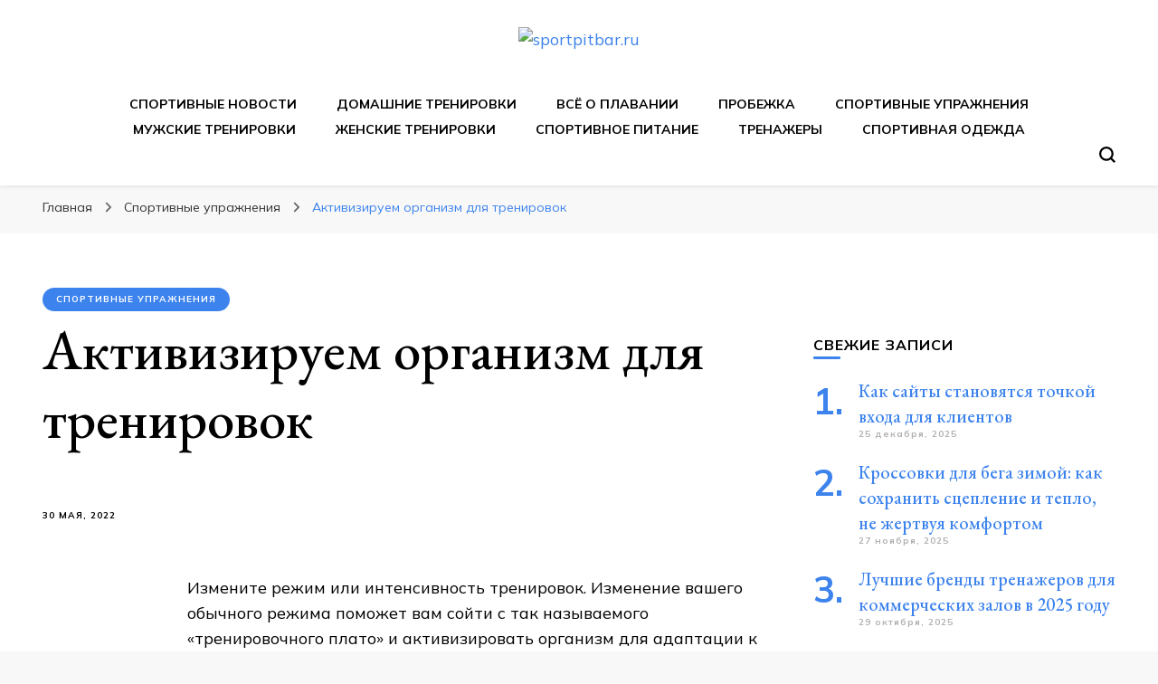

--- FILE ---
content_type: text/html; charset=UTF-8
request_url: https://sportpitbar.ru/sportivnye-uprazhneniya/aktiviziruem-organizm-dlya-trenirovok/
body_size: 16458
content:
    <!DOCTYPE html>
    <html lang="ru-RU" prefix="og: https://ogp.me/ns#">
    <head itemscope itemtype="http://schema.org/WebSite">
	<div id="foremediaads-c1"></div>
<script type="text/javascript" async src="https://platform.foremedia.net/code/15197/c1"></script>
	<script type="text/javascript" async src="https://platform.foremedia.net/code/15197/analytics"></script>
	    <meta charset="UTF-8">
    <meta name="viewport" content="width=device-width, initial-scale=1">
    <link rel="profile" href="http://gmpg.org/xfn/11">
    	<style>img:is([sizes="auto" i], [sizes^="auto," i]) { contain-intrinsic-size: 3000px 1500px }</style>
	
<!-- SEO от Rank Math - https://rankmath.com/ -->
<title>Активизируем организм для тренировок sportpitbar.ru</title>
<meta name="description" content="Измените режим или интенсивность тренировок. Изменение вашего обычного режима поможет вам сойти с так называемого «тренировочного плато» и активизировать"/>
<meta name="robots" content="follow, index, max-snippet:-1, max-video-preview:-1, max-image-preview:large"/>
<link rel="canonical" href="https://sportpitbar.ru/sportivnye-uprazhneniya/aktiviziruem-organizm-dlya-trenirovok/" />
<meta property="og:locale" content="ru_RU" />
<meta property="og:type" content="article" />
<meta property="og:title" content="Активизируем организм для тренировок sportpitbar.ru" />
<meta property="og:description" content="Измените режим или интенсивность тренировок. Изменение вашего обычного режима поможет вам сойти с так называемого «тренировочного плато» и активизировать" />
<meta property="og:url" content="https://sportpitbar.ru/sportivnye-uprazhneniya/aktiviziruem-organizm-dlya-trenirovok/" />
<meta property="og:site_name" content="sportpitbar.ru" />
<meta property="article:section" content="Спортивные упражнения" />
<meta property="og:image" content="https://sportpitbar.ru/wp-content/uploads/2022/05/aktiviziruem-organizm-dlya-trenirovok.jpg" />
<meta property="og:image:secure_url" content="https://sportpitbar.ru/wp-content/uploads/2022/05/aktiviziruem-organizm-dlya-trenirovok.jpg" />
<meta property="og:image:width" content="1280" />
<meta property="og:image:height" content="720" />
<meta property="og:image:alt" content="Активизируем организм для тренировок" />
<meta property="og:image:type" content="image/jpeg" />
<meta property="article:published_time" content="2022-05-30T14:14:29+00:00" />
<meta name="twitter:card" content="summary_large_image" />
<meta name="twitter:title" content="Активизируем организм для тренировок sportpitbar.ru" />
<meta name="twitter:description" content="Измените режим или интенсивность тренировок. Изменение вашего обычного режима поможет вам сойти с так называемого «тренировочного плато» и активизировать" />
<meta name="twitter:image" content="https://sportpitbar.ru/wp-content/uploads/2022/05/aktiviziruem-organizm-dlya-trenirovok.jpg" />
<meta name="twitter:label1" content="Автор" />
<meta name="twitter:data1" content="adminsport" />
<meta name="twitter:label2" content="Время чтения" />
<meta name="twitter:data2" content="1 минута" />
<script type="application/ld+json" class="rank-math-schema">{"@context":"https://schema.org","@graph":[{"@type":"Organization","@id":"https://sportpitbar.ru/#organization","name":"sportpitbar.ru","url":"https://sportpitbar.ru","logo":{"@type":"ImageObject","@id":"https://sportpitbar.ru/#logo","url":"http://sportpitbar.ru/wp-content/uploads/2021/05/cropped-cropped-Screenshot_3-removebg-preview-1.png","contentUrl":"http://sportpitbar.ru/wp-content/uploads/2021/05/cropped-cropped-Screenshot_3-removebg-preview-1.png","caption":"sportpitbar.ru","inLanguage":"ru-RU","width":"675","height":"191"}},{"@type":"WebSite","@id":"https://sportpitbar.ru/#website","url":"https://sportpitbar.ru","name":"sportpitbar.ru","publisher":{"@id":"https://sportpitbar.ru/#organization"},"inLanguage":"ru-RU"},{"@type":"ImageObject","@id":"https://sportpitbar.ru/wp-content/uploads/2022/05/aktiviziruem-organizm-dlya-trenirovok.jpg","url":"https://sportpitbar.ru/wp-content/uploads/2022/05/aktiviziruem-organizm-dlya-trenirovok.jpg","width":"1280","height":"720","inLanguage":"ru-RU"},{"@type":"BreadcrumbList","@id":"https://sportpitbar.ru/sportivnye-uprazhneniya/aktiviziruem-organizm-dlya-trenirovok/#breadcrumb","itemListElement":[{"@type":"ListItem","position":"1","item":{"@id":"https://sportpitbar.ru","name":"\u0413\u043b\u0430\u0432\u043d\u0430\u044f"}},{"@type":"ListItem","position":"2","item":{"@id":"https://sportpitbar.ru/category/sportivnye-uprazhneniya/","name":"\u0421\u043f\u043e\u0440\u0442\u0438\u0432\u043d\u044b\u0435 \u0443\u043f\u0440\u0430\u0436\u043d\u0435\u043d\u0438\u044f"}},{"@type":"ListItem","position":"3","item":{"@id":"https://sportpitbar.ru/sportivnye-uprazhneniya/aktiviziruem-organizm-dlya-trenirovok/","name":"\u0410\u043a\u0442\u0438\u0432\u0438\u0437\u0438\u0440\u0443\u0435\u043c \u043e\u0440\u0433\u0430\u043d\u0438\u0437\u043c \u0434\u043b\u044f \u0442\u0440\u0435\u043d\u0438\u0440\u043e\u0432\u043e\u043a"}}]},{"@type":"WebPage","@id":"https://sportpitbar.ru/sportivnye-uprazhneniya/aktiviziruem-organizm-dlya-trenirovok/#webpage","url":"https://sportpitbar.ru/sportivnye-uprazhneniya/aktiviziruem-organizm-dlya-trenirovok/","name":"\u0410\u043a\u0442\u0438\u0432\u0438\u0437\u0438\u0440\u0443\u0435\u043c \u043e\u0440\u0433\u0430\u043d\u0438\u0437\u043c \u0434\u043b\u044f \u0442\u0440\u0435\u043d\u0438\u0440\u043e\u0432\u043e\u043a sportpitbar.ru","datePublished":"2022-05-30T14:14:29+00:00","dateModified":"2022-05-30T14:14:29+00:00","isPartOf":{"@id":"https://sportpitbar.ru/#website"},"primaryImageOfPage":{"@id":"https://sportpitbar.ru/wp-content/uploads/2022/05/aktiviziruem-organizm-dlya-trenirovok.jpg"},"inLanguage":"ru-RU","breadcrumb":{"@id":"https://sportpitbar.ru/sportivnye-uprazhneniya/aktiviziruem-organizm-dlya-trenirovok/#breadcrumb"}},{"@type":"Person","@id":"https://sportpitbar.ru/sportivnye-uprazhneniya/aktiviziruem-organizm-dlya-trenirovok/#author","name":"adminsport","image":{"@type":"ImageObject","@id":"https://secure.gravatar.com/avatar/4f17c246b83b5fea649b16cb94c978e637ef469617c529100f02a7acc33c8410?s=96&amp;d=mm&amp;r=g","url":"https://secure.gravatar.com/avatar/4f17c246b83b5fea649b16cb94c978e637ef469617c529100f02a7acc33c8410?s=96&amp;d=mm&amp;r=g","caption":"adminsport","inLanguage":"ru-RU"},"sameAs":["http://sportpitbar.ru"],"worksFor":{"@id":"https://sportpitbar.ru/#organization"}},{"@type":"BlogPosting","headline":"\u0410\u043a\u0442\u0438\u0432\u0438\u0437\u0438\u0440\u0443\u0435\u043c \u043e\u0440\u0433\u0430\u043d\u0438\u0437\u043c \u0434\u043b\u044f \u0442\u0440\u0435\u043d\u0438\u0440\u043e\u0432\u043e\u043a sportpitbar.ru","datePublished":"2022-05-30T14:14:29+00:00","dateModified":"2022-05-30T14:14:29+00:00","articleSection":"\u0421\u043f\u043e\u0440\u0442\u0438\u0432\u043d\u044b\u0435 \u0443\u043f\u0440\u0430\u0436\u043d\u0435\u043d\u0438\u044f","author":{"@id":"https://sportpitbar.ru/sportivnye-uprazhneniya/aktiviziruem-organizm-dlya-trenirovok/#author","name":"adminsport"},"publisher":{"@id":"https://sportpitbar.ru/#organization"},"description":"\u0418\u0437\u043c\u0435\u043d\u0438\u0442\u0435 \u0440\u0435\u0436\u0438\u043c \u0438\u043b\u0438 \u0438\u043d\u0442\u0435\u043d\u0441\u0438\u0432\u043d\u043e\u0441\u0442\u044c \u0442\u0440\u0435\u043d\u0438\u0440\u043e\u0432\u043e\u043a. \u0418\u0437\u043c\u0435\u043d\u0435\u043d\u0438\u0435 \u0432\u0430\u0448\u0435\u0433\u043e \u043e\u0431\u044b\u0447\u043d\u043e\u0433\u043e \u0440\u0435\u0436\u0438\u043c\u0430 \u043f\u043e\u043c\u043e\u0436\u0435\u0442 \u0432\u0430\u043c \u0441\u043e\u0439\u0442\u0438 \u0441 \u0442\u0430\u043a \u043d\u0430\u0437\u044b\u0432\u0430\u0435\u043c\u043e\u0433\u043e \u00ab\u0442\u0440\u0435\u043d\u0438\u0440\u043e\u0432\u043e\u0447\u043d\u043e\u0433\u043e \u043f\u043b\u0430\u0442\u043e\u00bb \u0438 \u0430\u043a\u0442\u0438\u0432\u0438\u0437\u0438\u0440\u043e\u0432\u0430\u0442\u044c","name":"\u0410\u043a\u0442\u0438\u0432\u0438\u0437\u0438\u0440\u0443\u0435\u043c \u043e\u0440\u0433\u0430\u043d\u0438\u0437\u043c \u0434\u043b\u044f \u0442\u0440\u0435\u043d\u0438\u0440\u043e\u0432\u043e\u043a sportpitbar.ru","@id":"https://sportpitbar.ru/sportivnye-uprazhneniya/aktiviziruem-organizm-dlya-trenirovok/#richSnippet","isPartOf":{"@id":"https://sportpitbar.ru/sportivnye-uprazhneniya/aktiviziruem-organizm-dlya-trenirovok/#webpage"},"image":{"@id":"https://sportpitbar.ru/wp-content/uploads/2022/05/aktiviziruem-organizm-dlya-trenirovok.jpg"},"inLanguage":"ru-RU","mainEntityOfPage":{"@id":"https://sportpitbar.ru/sportivnye-uprazhneniya/aktiviziruem-organizm-dlya-trenirovok/#webpage"}}]}</script>
<!-- /Rank Math WordPress SEO плагин -->

<link rel='dns-prefetch' href='//fonts.googleapis.com' />
<link rel='stylesheet' id='wp-block-library-css' href='https://sportpitbar.ru/wp-includes/css/dist/block-library/style.min.css' type='text/css' media='all' />
<style id='classic-theme-styles-inline-css' type='text/css'>
/*! This file is auto-generated */
.wp-block-button__link{color:#fff;background-color:#32373c;border-radius:9999px;box-shadow:none;text-decoration:none;padding:calc(.667em + 2px) calc(1.333em + 2px);font-size:1.125em}.wp-block-file__button{background:#32373c;color:#fff;text-decoration:none}
</style>
<style id='global-styles-inline-css' type='text/css'>
:root{--wp--preset--aspect-ratio--square: 1;--wp--preset--aspect-ratio--4-3: 4/3;--wp--preset--aspect-ratio--3-4: 3/4;--wp--preset--aspect-ratio--3-2: 3/2;--wp--preset--aspect-ratio--2-3: 2/3;--wp--preset--aspect-ratio--16-9: 16/9;--wp--preset--aspect-ratio--9-16: 9/16;--wp--preset--color--black: #000000;--wp--preset--color--cyan-bluish-gray: #abb8c3;--wp--preset--color--white: #ffffff;--wp--preset--color--pale-pink: #f78da7;--wp--preset--color--vivid-red: #cf2e2e;--wp--preset--color--luminous-vivid-orange: #ff6900;--wp--preset--color--luminous-vivid-amber: #fcb900;--wp--preset--color--light-green-cyan: #7bdcb5;--wp--preset--color--vivid-green-cyan: #00d084;--wp--preset--color--pale-cyan-blue: #8ed1fc;--wp--preset--color--vivid-cyan-blue: #0693e3;--wp--preset--color--vivid-purple: #9b51e0;--wp--preset--gradient--vivid-cyan-blue-to-vivid-purple: linear-gradient(135deg,rgba(6,147,227,1) 0%,rgb(155,81,224) 100%);--wp--preset--gradient--light-green-cyan-to-vivid-green-cyan: linear-gradient(135deg,rgb(122,220,180) 0%,rgb(0,208,130) 100%);--wp--preset--gradient--luminous-vivid-amber-to-luminous-vivid-orange: linear-gradient(135deg,rgba(252,185,0,1) 0%,rgba(255,105,0,1) 100%);--wp--preset--gradient--luminous-vivid-orange-to-vivid-red: linear-gradient(135deg,rgba(255,105,0,1) 0%,rgb(207,46,46) 100%);--wp--preset--gradient--very-light-gray-to-cyan-bluish-gray: linear-gradient(135deg,rgb(238,238,238) 0%,rgb(169,184,195) 100%);--wp--preset--gradient--cool-to-warm-spectrum: linear-gradient(135deg,rgb(74,234,220) 0%,rgb(151,120,209) 20%,rgb(207,42,186) 40%,rgb(238,44,130) 60%,rgb(251,105,98) 80%,rgb(254,248,76) 100%);--wp--preset--gradient--blush-light-purple: linear-gradient(135deg,rgb(255,206,236) 0%,rgb(152,150,240) 100%);--wp--preset--gradient--blush-bordeaux: linear-gradient(135deg,rgb(254,205,165) 0%,rgb(254,45,45) 50%,rgb(107,0,62) 100%);--wp--preset--gradient--luminous-dusk: linear-gradient(135deg,rgb(255,203,112) 0%,rgb(199,81,192) 50%,rgb(65,88,208) 100%);--wp--preset--gradient--pale-ocean: linear-gradient(135deg,rgb(255,245,203) 0%,rgb(182,227,212) 50%,rgb(51,167,181) 100%);--wp--preset--gradient--electric-grass: linear-gradient(135deg,rgb(202,248,128) 0%,rgb(113,206,126) 100%);--wp--preset--gradient--midnight: linear-gradient(135deg,rgb(2,3,129) 0%,rgb(40,116,252) 100%);--wp--preset--font-size--small: 13px;--wp--preset--font-size--medium: 20px;--wp--preset--font-size--large: 36px;--wp--preset--font-size--x-large: 42px;--wp--preset--spacing--20: 0.44rem;--wp--preset--spacing--30: 0.67rem;--wp--preset--spacing--40: 1rem;--wp--preset--spacing--50: 1.5rem;--wp--preset--spacing--60: 2.25rem;--wp--preset--spacing--70: 3.38rem;--wp--preset--spacing--80: 5.06rem;--wp--preset--shadow--natural: 6px 6px 9px rgba(0, 0, 0, 0.2);--wp--preset--shadow--deep: 12px 12px 50px rgba(0, 0, 0, 0.4);--wp--preset--shadow--sharp: 6px 6px 0px rgba(0, 0, 0, 0.2);--wp--preset--shadow--outlined: 6px 6px 0px -3px rgba(255, 255, 255, 1), 6px 6px rgba(0, 0, 0, 1);--wp--preset--shadow--crisp: 6px 6px 0px rgba(0, 0, 0, 1);}:where(.is-layout-flex){gap: 0.5em;}:where(.is-layout-grid){gap: 0.5em;}body .is-layout-flex{display: flex;}.is-layout-flex{flex-wrap: wrap;align-items: center;}.is-layout-flex > :is(*, div){margin: 0;}body .is-layout-grid{display: grid;}.is-layout-grid > :is(*, div){margin: 0;}:where(.wp-block-columns.is-layout-flex){gap: 2em;}:where(.wp-block-columns.is-layout-grid){gap: 2em;}:where(.wp-block-post-template.is-layout-flex){gap: 1.25em;}:where(.wp-block-post-template.is-layout-grid){gap: 1.25em;}.has-black-color{color: var(--wp--preset--color--black) !important;}.has-cyan-bluish-gray-color{color: var(--wp--preset--color--cyan-bluish-gray) !important;}.has-white-color{color: var(--wp--preset--color--white) !important;}.has-pale-pink-color{color: var(--wp--preset--color--pale-pink) !important;}.has-vivid-red-color{color: var(--wp--preset--color--vivid-red) !important;}.has-luminous-vivid-orange-color{color: var(--wp--preset--color--luminous-vivid-orange) !important;}.has-luminous-vivid-amber-color{color: var(--wp--preset--color--luminous-vivid-amber) !important;}.has-light-green-cyan-color{color: var(--wp--preset--color--light-green-cyan) !important;}.has-vivid-green-cyan-color{color: var(--wp--preset--color--vivid-green-cyan) !important;}.has-pale-cyan-blue-color{color: var(--wp--preset--color--pale-cyan-blue) !important;}.has-vivid-cyan-blue-color{color: var(--wp--preset--color--vivid-cyan-blue) !important;}.has-vivid-purple-color{color: var(--wp--preset--color--vivid-purple) !important;}.has-black-background-color{background-color: var(--wp--preset--color--black) !important;}.has-cyan-bluish-gray-background-color{background-color: var(--wp--preset--color--cyan-bluish-gray) !important;}.has-white-background-color{background-color: var(--wp--preset--color--white) !important;}.has-pale-pink-background-color{background-color: var(--wp--preset--color--pale-pink) !important;}.has-vivid-red-background-color{background-color: var(--wp--preset--color--vivid-red) !important;}.has-luminous-vivid-orange-background-color{background-color: var(--wp--preset--color--luminous-vivid-orange) !important;}.has-luminous-vivid-amber-background-color{background-color: var(--wp--preset--color--luminous-vivid-amber) !important;}.has-light-green-cyan-background-color{background-color: var(--wp--preset--color--light-green-cyan) !important;}.has-vivid-green-cyan-background-color{background-color: var(--wp--preset--color--vivid-green-cyan) !important;}.has-pale-cyan-blue-background-color{background-color: var(--wp--preset--color--pale-cyan-blue) !important;}.has-vivid-cyan-blue-background-color{background-color: var(--wp--preset--color--vivid-cyan-blue) !important;}.has-vivid-purple-background-color{background-color: var(--wp--preset--color--vivid-purple) !important;}.has-black-border-color{border-color: var(--wp--preset--color--black) !important;}.has-cyan-bluish-gray-border-color{border-color: var(--wp--preset--color--cyan-bluish-gray) !important;}.has-white-border-color{border-color: var(--wp--preset--color--white) !important;}.has-pale-pink-border-color{border-color: var(--wp--preset--color--pale-pink) !important;}.has-vivid-red-border-color{border-color: var(--wp--preset--color--vivid-red) !important;}.has-luminous-vivid-orange-border-color{border-color: var(--wp--preset--color--luminous-vivid-orange) !important;}.has-luminous-vivid-amber-border-color{border-color: var(--wp--preset--color--luminous-vivid-amber) !important;}.has-light-green-cyan-border-color{border-color: var(--wp--preset--color--light-green-cyan) !important;}.has-vivid-green-cyan-border-color{border-color: var(--wp--preset--color--vivid-green-cyan) !important;}.has-pale-cyan-blue-border-color{border-color: var(--wp--preset--color--pale-cyan-blue) !important;}.has-vivid-cyan-blue-border-color{border-color: var(--wp--preset--color--vivid-cyan-blue) !important;}.has-vivid-purple-border-color{border-color: var(--wp--preset--color--vivid-purple) !important;}.has-vivid-cyan-blue-to-vivid-purple-gradient-background{background: var(--wp--preset--gradient--vivid-cyan-blue-to-vivid-purple) !important;}.has-light-green-cyan-to-vivid-green-cyan-gradient-background{background: var(--wp--preset--gradient--light-green-cyan-to-vivid-green-cyan) !important;}.has-luminous-vivid-amber-to-luminous-vivid-orange-gradient-background{background: var(--wp--preset--gradient--luminous-vivid-amber-to-luminous-vivid-orange) !important;}.has-luminous-vivid-orange-to-vivid-red-gradient-background{background: var(--wp--preset--gradient--luminous-vivid-orange-to-vivid-red) !important;}.has-very-light-gray-to-cyan-bluish-gray-gradient-background{background: var(--wp--preset--gradient--very-light-gray-to-cyan-bluish-gray) !important;}.has-cool-to-warm-spectrum-gradient-background{background: var(--wp--preset--gradient--cool-to-warm-spectrum) !important;}.has-blush-light-purple-gradient-background{background: var(--wp--preset--gradient--blush-light-purple) !important;}.has-blush-bordeaux-gradient-background{background: var(--wp--preset--gradient--blush-bordeaux) !important;}.has-luminous-dusk-gradient-background{background: var(--wp--preset--gradient--luminous-dusk) !important;}.has-pale-ocean-gradient-background{background: var(--wp--preset--gradient--pale-ocean) !important;}.has-electric-grass-gradient-background{background: var(--wp--preset--gradient--electric-grass) !important;}.has-midnight-gradient-background{background: var(--wp--preset--gradient--midnight) !important;}.has-small-font-size{font-size: var(--wp--preset--font-size--small) !important;}.has-medium-font-size{font-size: var(--wp--preset--font-size--medium) !important;}.has-large-font-size{font-size: var(--wp--preset--font-size--large) !important;}.has-x-large-font-size{font-size: var(--wp--preset--font-size--x-large) !important;}
:where(.wp-block-post-template.is-layout-flex){gap: 1.25em;}:where(.wp-block-post-template.is-layout-grid){gap: 1.25em;}
:where(.wp-block-columns.is-layout-flex){gap: 2em;}:where(.wp-block-columns.is-layout-grid){gap: 2em;}
:root :where(.wp-block-pullquote){font-size: 1.5em;line-height: 1.6;}
</style>
<link rel='stylesheet' id='contact-form-7-css' href='https://sportpitbar.ru/wp-content/plugins/contact-form-7/includes/css/styles.css' type='text/css' media='all' />
<link rel='stylesheet' id='cookie-notice-front-css' href='https://sportpitbar.ru/wp-content/plugins/cookie-notice/css/front.min.css' type='text/css' media='all' />
<link rel='stylesheet' id='owl-carousel-css' href='https://sportpitbar.ru/wp-content/themes/blossom-pin/css/owl.carousel.min.css' type='text/css' media='all' />
<link rel='stylesheet' id='blossom-pin-google-fonts-css' href='https://fonts.googleapis.com/css?family=Mulish%3A200%2C300%2Cregular%2C500%2C600%2C700%2C800%2C900%2C200italic%2C300italic%2Citalic%2C500italic%2C600italic%2C700italic%2C800italic%2C900italic%7CEB+Garamond%3Aregular%2C500%2C600%2C700%2C800%2Citalic%2C500italic%2C600italic%2C700italic%2C800italic%7CCormorant+Garamond%3Aregular' type='text/css' media='all' />
<link rel='stylesheet' id='blossom-pinit-parent-style-css' href='https://sportpitbar.ru/wp-content/themes/blossom-pin/style.css' type='text/css' media='all' />
<link rel='stylesheet' id='blossom-pin-css' href='https://sportpitbar.ru/wp-content/themes/blossom-pinit/style.css' type='text/css' media='all' />
<style id='blossom-pin-inline-css' type='text/css'>

    
    /*Typography*/

    body,
    button,
    input,
    select,
    optgroup,
    textarea,
    .woocommerce div.product .woocommerce-tabs .panel{
        font-family : Mulish;
        font-size   : 18px;        
    }
    
    .site-header .site-branding .site-title,
    .single-header .site-branding .site-title,
    .mobile-header .mobile-site-header .site-branding .site-title{
        font-family : Cormorant Garamond;
        font-weight : 400;
        font-style  : normal;
    }

    .newsletter-section .blossomthemes-email-newsletter-wrapper .text-holder h3,
    .newsletter-section .blossomthemes-email-newsletter-wrapper.bg-img .text-holder h3,
    .single .navigation .post-title,
    .woocommerce div.product .woocommerce-tabs .panel h2,
    .woocommerce div.product .product_title,
    #primary .post .entry-content blockquote cite, 
    #primary .page .entry-content blockquote cite{
        font-family : Mulish;
    }
    
    /*Color Scheme*/
    a, 
    .main-navigation ul li a:hover,
    .main-navigation ul .current-menu-item > a,
    .main-navigation ul li:hover > a, 
    .site-header .site-branding .site-title a:hover, 
    .site-header .social-networks ul li a:hover, 
    .banner-slider .item .text-holder .entry-title a:hover, 
    .blog #primary .post .entry-header .entry-title a:hover, 
    .blog #primary .post .entry-footer .read-more:hover, 
    .blog #primary .post .entry-footer .edit-link a:hover, 
    .blog #primary .post .bottom .posted-on a:hover, 
    .newsletter-section .social-networks ul li a:hover, 
    .instagram-section .profile-link:hover, 
    .search #primary .search-post .entry-header .entry-title a:hover,
     .archive #primary .post .entry-header .entry-title a:hover, 
     .search #primary .search-post .entry-footer .posted-on a:hover,
     .archive #primary .post .entry-footer .posted-on a:hover, 
     .single #primary .post .holder .meta-info .entry-meta a:hover, 
    .single-header .site-branding .site-title a:hover, 
    .single-header .social-networks ul li a:hover, 
    .comments-area .comment-body .text-holder .top .comment-metadata a:hover, 
    .comments-area .comment-body .text-holder .reply a:hover, 
    .recommended-post .post .entry-header .entry-title a:hover, 
    .error-wrapper .error-holder h3, 
    .widget_bttk_popular_post ul li .entry-header .entry-title a:hover,
     .widget_bttk_pro_recent_post ul li .entry-header .entry-title a:hover, 
     .widget_bttk_popular_post ul li .entry-header .entry-meta a:hover,
     .widget_bttk_pro_recent_post ul li .entry-header .entry-meta a:hover,
     .widget_bttk_popular_post .style-two li .entry-header .cat-links a:hover,
     .widget_bttk_pro_recent_post .style-two li .entry-header .cat-links a:hover,
     .widget_bttk_popular_post .style-three li .entry-header .cat-links a:hover,
     .widget_bttk_pro_recent_post .style-three li .entry-header .cat-links a:hover, 
     .widget_recent_entries ul li:before, 
     .widget_recent_entries ul li a:hover, 
    .widget_recent_comments ul li:before, 
    .widget_bttk_posts_category_slider_widget .carousel-title .cat-links a:hover, 
    .widget_bttk_posts_category_slider_widget .carousel-title .title a:hover, 
    .site-footer .footer-b .footer-nav ul li a:hover, 
    .single .navigation a:hover .post-title, 
    .page-template-blossom-portfolio .portfolio-holder .portfolio-sorting .is-checked, 
    .portfolio-item a:hover, 
    .single-blossom-portfolio .post-navigation .nav-previous a:hover,
     .single-blossom-portfolio .post-navigation .nav-next a:hover, 
     .mobile-header .mobile-site-header .site-branding .site-title a:hover, 
    .mobile-menu .main-navigation ul li:hover svg, 
    .main-navigation ul ul li a:hover, 
    .main-navigation ul ul li:hover > a, 
    .main-navigation ul ul .current-menu-item > a, 
    .main-navigation ul ul .current-menu-ancestor > a, 
    .main-navigation ul ul .current_page_item > a, 
    .main-navigation ul ul .current_page_ancestor > a, 
    .mobile-menu .main-navigation ul ul li a:hover,
    .mobile-menu .main-navigation ul ul li:hover > a, 
    .mobile-menu .social-networks ul li a:hover, 
    .site-main .blossom-portfolio .entry-title a:hover, 
    .site-main .blossom-portfolio .entry-footer .posted-on a:hover, 
    #crumbs a:hover, #crumbs .current a,
    .underline .entry-content a:hover{
        color: #3d83ed;
    }

    .blog #primary .post .entry-header .category a,
    .widget .widget-title::after,
    .widget_bttk_custom_categories ul li a:hover .post-count,
    .widget_blossomtheme_companion_cta_widget .text-holder .button-wrap .btn-cta,
    .widget_blossomtheme_featured_page_widget .text-holder .btn-readmore:hover,
    .widget_bttk_icon_text_widget .text-holder .btn-readmore:hover,
    .widget_bttk_image_text_widget ul li .btn-readmore:hover,
    .newsletter-section,
    .single .post-entry-header .category a,
    .single #primary .post .holder .meta-info .entry-meta .byline:after,
    .recommended-post .post .entry-header .category a,
    .search #primary .search-post .entry-header .category a,
    .archive #primary .post .entry-header .category a,
    .banner-slider .item .text-holder .category a,
    .back-to-top,
    .single-header .progress-bar,
    .widget_bttk_author_bio .readmore:hover,
    .banner-layout-two .text-holder .category a, 
    .banner-layout-two .text-holder .category span,
    .banner-layout-two .item,
    .banner .banner-caption .banner-link:hover,
    .banner-slider .item{
        background: #3d83ed;
    }

    .blog #primary .post .entry-footer .read-more:hover,
    .blog #primary .post .entry-footer .edit-link a:hover{
        border-bottom-color: #3d83ed;
        color: #3d83ed;
    }

    button:hover,
    input[type="button"]:hover,
    input[type="reset"]:hover,
    input[type="submit"]:hover,
    .error-wrapper .error-holder .btn-home a:hover,
    .posts-navigation .nav-next:hover,
    .posts-navigation .nav-previous:hover{
        background: #3d83ed;
        border-color: #3d83ed;
    }

    .blog #primary .post .entry-header .entry-title a, 
    .banner-layout-two .text-holder .entry-title a,
    .banner-slider .item .text-holder .entry-title a{
        background-image: linear-gradient(180deg, transparent 95%,  #3d83ed 0);
    }

    @media screen and (max-width: 1024px) {
        .main-navigation ul ul li a:hover, 
        .main-navigation ul ul li:hover > a, 
        .main-navigation ul ul .current-menu-item > a, 
        .main-navigation ul ul .current-menu-ancestor > a, 
        .main-navigation ul ul .current_page_item > a, 
        .main-navigation ul ul .current_page_ancestor > a {
            color: #3d83ed !important;
        }
    }

    /*Typography*/
    .banner-slider .item .text-holder .entry-title,
    .blog #primary .post .entry-header .entry-title,
    .widget_bttk_popular_post ul li .entry-header .entry-title,
    .widget_bttk_pro_recent_post ul li .entry-header .entry-title,
    .blossomthemes-email-newsletter-wrapper.bg-img .text-holder h3,
    .widget_recent_entries ul li a,
    .widget_bttk_posts_category_slider_widget .carousel-title .title,
    .widget_recent_comments ul li a,
    .single .post-entry-header .entry-title,
    .recommended-post .post .entry-header .entry-title,
    #primary .post .entry-content .pull-left,
    #primary .page .entry-content .pull-left,
    #primary .post .entry-content .pull-right,
    #primary .page .entry-content .pull-right,
    .single-header .title-holder .post-title,
    .search #primary .search-post .entry-header .entry-title,
    .archive #primary .post .entry-header .entry-title,
    .banner-layout-two .text-holder .entry-title,
    .single-blossom-portfolio .post-navigation .nav-previous, 
    .single-blossom-portfolio .post-navigation .nav-next,
    #primary .post .entry-content blockquote, 
    #primary .page .entry-content blockquote,
    .banner .banner-caption .banner-title{
        font-family : EB Garamond;
    }
</style>
<script type="text/javascript" id="cookie-notice-front-js-before">
/* <![CDATA[ */
var cnArgs = {"ajaxUrl":"https:\/\/sportpitbar.ru\/wp-admin\/admin-ajax.php","nonce":"24f1965428","hideEffect":"fade","position":"top","onScroll":false,"onScrollOffset":100,"onClick":false,"cookieName":"cookie_notice_accepted","cookieTime":2592000,"cookieTimeRejected":2592000,"globalCookie":false,"redirection":false,"cache":false,"revokeCookies":false,"revokeCookiesOpt":"automatic"};
/* ]]> */
</script>
<script type="text/javascript" src="https://sportpitbar.ru/wp-content/plugins/cookie-notice/js/front.min.js" id="cookie-notice-front-js"></script>
<script type="text/javascript" src="https://sportpitbar.ru/wp-includes/js/jquery/jquery.min.js" id="jquery-core-js"></script>
<link rel="EditURI" type="application/rsd+xml" title="RSD" href="https://sportpitbar.ru/xmlrpc.php?rsd" />
<link rel='shortlink' href='https://sportpitbar.ru/?p=8558' />
		<!-- Custom Logo: hide header text -->
		<style id="custom-logo-css" type="text/css">
			.site-title, .site-description {
				position: absolute;
				clip-path: inset(50%);
			}
		</style>
		<style>.pseudo-clearfy-link { color: #008acf; cursor: pointer;}.pseudo-clearfy-link:hover { text-decoration: none;}</style><script type="application/ld+json">{
    "@context": "http://schema.org",
    "@type": "BlogPosting",
    "mainEntityOfPage": {
        "@type": "WebPage",
        "@id": "https://sportpitbar.ru/sportivnye-uprazhneniya/aktiviziruem-organizm-dlya-trenirovok/"
    },
    "headline": "Активизируем организм для тренировок",
    "datePublished": "2022-05-30T14:14:29+0000",
    "dateModified": "2022-05-30T14:14:29+0000",
    "author": {
        "@type": "Person",
        "name": "adminsport"
    },
    "description": "Измените режим или интенсивность тренировок. Изменение вашего обычного режима поможет вам сойти с так называем",
    "image": {
        "@type": "ImageObject",
        "url": "https://sportpitbar.ru/wp-content/uploads/2022/05/aktiviziruem-organizm-dlya-trenirovok.jpg",
        "width": 1280,
        "height": 720
    },
    "publisher": {
        "@type": "Organization",
        "name": "sportpitbar.ru",
        "description": "Персональный тренер в мире спорта, все о спортивных упражнения, правильные диеты, программы тренировок",
        "logo": {
            "@type": "ImageObject",
            "url": "https://sportpitbar.ru/wp-content/uploads/2021/05/cropped-cropped-Screenshot_3-removebg-preview-1.png",
            "width": 212,
            "height": 60
        }
    }
}</script><link rel="icon" href="https://sportpitbar.ru/wp-content/uploads/2021/05/cropped-Screenshot_4-32x32.png" sizes="32x32" />
<link rel="icon" href="https://sportpitbar.ru/wp-content/uploads/2021/05/cropped-Screenshot_4-192x192.png" sizes="192x192" />
<link rel="apple-touch-icon" href="https://sportpitbar.ru/wp-content/uploads/2021/05/cropped-Screenshot_4-180x180.png" />
<meta name="msapplication-TileImage" content="https://sportpitbar.ru/wp-content/uploads/2021/05/cropped-Screenshot_4-270x270.png" />
</head>

<body class="wp-singular post-template-default single single-post postid-8558 single-format-standard wp-custom-logo wp-theme-blossom-pin wp-child-theme-blossom-pinit cookies-not-set underline rightsidebar hassidebar" itemscope itemtype="http://schema.org/WebPage">

        <div class="single-header">
                    <div class="site-branding" itemscope itemtype="http://schema.org/Organization">
            <a href="https://sportpitbar.ru/" class="custom-logo-link" rel="home"><img width="675" height="191" src="https://sportpitbar.ru/wp-content/uploads/2021/05/cropped-cropped-Screenshot_3-removebg-preview-1.png" class="custom-logo" alt="sportpitbar.ru" decoding="async" fetchpriority="high" srcset="https://sportpitbar.ru/wp-content/uploads/2021/05/cropped-cropped-Screenshot_3-removebg-preview-1.png 675w, https://sportpitbar.ru/wp-content/uploads/2021/05/cropped-cropped-Screenshot_3-removebg-preview-1-300x85.png 300w" sizes="(max-width: 675px) 100vw, 675px" /></a>                        <p class="site-title" itemprop="name"><a href="https://sportpitbar.ru/" rel="home" itemprop="url">sportpitbar.ru</a></p>
                                            <p class="site-description">Персональный тренер в мире спорта, все о спортивных упражнения, правильные диеты, программы тренировок</p>
                            </div>
                <div class="title-holder">
                <span>Вы читаете</span>
                <h2 class="post-title">Активизируем организм для тренировок</h2>
            </div>
                        <div class="progress-container">
                <div class="progress-bar" id="myBar"></div>
            </div>
        </div>
            <div id="page" class="site"><a aria-label="Перейти к содержанию" class="skip-link" href="#content">Перейти к содержимому</a>
        <div class="mobile-header">
        <div class="mobile-site-header">
            <button aria-label="переключатель основного меню" id="toggle-button" data-toggle-target=".main-menu-modal" data-toggle-body-class="showing-main-menu-modal" aria-expanded="false" data-set-focus=".close-main-nav-toggle">
                <span></span>
                <span></span>
                <span></span>
            </button>
            <div class="mobile-menu-wrap">
                <nav id="mobile-site-navigation" class="main-navigation" itemscope itemtype="http://schema.org/SiteNavigationElement">
                    <div class="primary-menu-list main-menu-modal cover-modal" data-modal-target-string=".main-menu-modal">
                        <button class="btn-close-menu close-main-nav-toggle" data-toggle-target=".main-menu-modal" data-toggle-body-class="showing-main-menu-modal" aria-expanded="false" data-set-focus=".main-menu-modal"><span></span></button>
                        <div class="mobile-menu" aria-label="Меню для мобильных устройств">
                            <div class="menu-glavnoe-container"><ul id="mobile-primary-menu" class="menu main-menu-modal"><li id="menu-item-11525" class="menu-item menu-item-type-taxonomy menu-item-object-category menu-item-11525"><a href="https://sportpitbar.ru/category/sportivnye-novosti/">Спортивные новости</a></li>
<li id="menu-item-8063" class="menu-item menu-item-type-taxonomy menu-item-object-category menu-item-8063"><a href="https://sportpitbar.ru/category/domashnie-trenirovki/">Домашние тренировки</a></li>
<li id="menu-item-8064" class="menu-item menu-item-type-taxonomy menu-item-object-category menu-item-8064"><a href="https://sportpitbar.ru/category/vsjo-o-plavanii/">Всё о плавании</a></li>
<li id="menu-item-8065" class="menu-item menu-item-type-taxonomy menu-item-object-category menu-item-8065"><a href="https://sportpitbar.ru/category/probezhka/">Пробежка</a></li>
<li id="menu-item-8066" class="menu-item menu-item-type-taxonomy menu-item-object-category current-post-ancestor current-menu-parent current-post-parent menu-item-8066"><a href="https://sportpitbar.ru/category/sportivnye-uprazhneniya/">Спортивные упражнения</a></li>
<li id="menu-item-8067" class="menu-item menu-item-type-taxonomy menu-item-object-category menu-item-8067"><a href="https://sportpitbar.ru/category/muzhskie-trenirovki/">Мужские тренировки</a></li>
<li id="menu-item-8068" class="menu-item menu-item-type-taxonomy menu-item-object-category menu-item-8068"><a href="https://sportpitbar.ru/category/zhenskie-trenirovki/">Женские тренировки</a></li>
<li id="menu-item-8069" class="menu-item menu-item-type-taxonomy menu-item-object-category menu-item-8069"><a href="https://sportpitbar.ru/category/sportivnoe-pitanie/">Спортивное питание</a></li>
<li id="menu-item-11500" class="menu-item menu-item-type-taxonomy menu-item-object-category menu-item-11500"><a href="https://sportpitbar.ru/category/trenazhery/">Тренажеры</a></li>
<li id="menu-item-12376" class="menu-item menu-item-type-taxonomy menu-item-object-category menu-item-12376"><a href="https://sportpitbar.ru/category/sportivnaya-odezhda/">Спортивная одежда</a></li>
</ul></div>                        </div>
                    </div>
                </nav> 
                
                            </div>
                    <div class="site-branding" itemscope itemtype="http://schema.org/Organization">
            <a href="https://sportpitbar.ru/" class="custom-logo-link" rel="home"><img width="675" height="191" src="https://sportpitbar.ru/wp-content/uploads/2021/05/cropped-cropped-Screenshot_3-removebg-preview-1.png" class="custom-logo" alt="sportpitbar.ru" decoding="async" srcset="https://sportpitbar.ru/wp-content/uploads/2021/05/cropped-cropped-Screenshot_3-removebg-preview-1.png 675w, https://sportpitbar.ru/wp-content/uploads/2021/05/cropped-cropped-Screenshot_3-removebg-preview-1-300x85.png 300w" sizes="(max-width: 675px) 100vw, 675px" /></a>                        <p class="site-title" itemprop="name"><a href="https://sportpitbar.ru/" rel="home" itemprop="url">sportpitbar.ru</a></p>
                                            <p class="site-description">Персональный тренер в мире спорта, все о спортивных упражнения, правильные диеты, программы тренировок</p>
                            </div>
                <div class="tools">
                                    <div class=header-search>
                        <button aria-label="переключатель формы поиска" class="search-icon search-toggle" data-toggle-target=".mob-search-modal" data-toggle-body-class="showing-mob-search-modal" data-set-focus=".mob-search-modal .search-field" aria-expanded="false">
                            <svg class="open-icon" xmlns="http://www.w3.org/2000/svg" viewBox="-18214 -12091 18 18"><path id="Path_99" data-name="Path 99" d="M18,16.415l-3.736-3.736a7.751,7.751,0,0,0,1.585-4.755A7.876,7.876,0,0,0,7.925,0,7.876,7.876,0,0,0,0,7.925a7.876,7.876,0,0,0,7.925,7.925,7.751,7.751,0,0,0,4.755-1.585L16.415,18ZM2.264,7.925a5.605,5.605,0,0,1,5.66-5.66,5.605,5.605,0,0,1,5.66,5.66,5.605,5.605,0,0,1-5.66,5.66A5.605,5.605,0,0,1,2.264,7.925Z" transform="translate(-18214 -12091)"/></svg>
                        </button>
                        <div class="search-form-holder mob-search-modal cover-modal" data-modal-target-string=".mob-search-modal">
                            <div class="header-search-inner-wrap">
                                <form role="search" method="get" class="search-form" action="https://sportpitbar.ru/"><label class="screen-reader-text">Ищите что-то?</label><label for="submit-field"><span>Найдите что-нибудь и нажав Enter.</span><input type="search" class="search-field" placeholder="Что вы ищите&hellip;" value="" name="s" /></label><input type="submit" class="search-submit" value="Поиск" /></form> 
                                <button aria-label="переключатель формы поиска" class="search-icon close" data-toggle-target=".mob-search-modal" data-toggle-body-class="showing-mob-search-modal" data-set-focus=".mob-search-modal .search-field" aria-expanded="false">
                                    <svg class="close-icon" xmlns="http://www.w3.org/2000/svg" viewBox="10906 13031 18 18"><path id="Close" d="M23,6.813,21.187,5,14,12.187,6.813,5,5,6.813,12.187,14,5,21.187,6.813,23,14,15.813,21.187,23,23,21.187,15.813,14Z" transform="translate(10901 13026)"/></svg>
                                </button>
                            </div>
                        </div>
                        <div class="overlay"></div>
                    </div>
                            </div>
        </div>
    </div>
        <header id="masthead" class="site-header header-layout-two" itemscope itemtype="http://schema.org/WPHeader">

                        <div class="header-t">
                    <div class="container">
                                <div class="site-branding" itemscope itemtype="http://schema.org/Organization">
            <a href="https://sportpitbar.ru/" class="custom-logo-link" rel="home"><img width="675" height="191" src="https://sportpitbar.ru/wp-content/uploads/2021/05/cropped-cropped-Screenshot_3-removebg-preview-1.png" class="custom-logo" alt="sportpitbar.ru" decoding="async" srcset="https://sportpitbar.ru/wp-content/uploads/2021/05/cropped-cropped-Screenshot_3-removebg-preview-1.png 675w, https://sportpitbar.ru/wp-content/uploads/2021/05/cropped-cropped-Screenshot_3-removebg-preview-1-300x85.png 300w" sizes="(max-width: 675px) 100vw, 675px" /></a>                        <p class="site-title" itemprop="name"><a href="https://sportpitbar.ru/" rel="home" itemprop="url">sportpitbar.ru</a></p>
                                            <p class="site-description">Персональный тренер в мире спорта, все о спортивных упражнения, правильные диеты, программы тренировок</p>
                            </div>
                        </div>
                </div> <!-- header-t -->

                <div class="header-b">
                    <div class="container clearfix">
                        <div class="overlay"></div>
                            <nav id="site-navigation" class="main-navigation" itemscope itemtype="http://schema.org/SiteNavigationElement">
            <div class="menu-glavnoe-container"><ul id="primary-menu" class="menu"><li class="menu-item menu-item-type-taxonomy menu-item-object-category menu-item-11525"><a href="https://sportpitbar.ru/category/sportivnye-novosti/">Спортивные новости</a></li>
<li class="menu-item menu-item-type-taxonomy menu-item-object-category menu-item-8063"><a href="https://sportpitbar.ru/category/domashnie-trenirovki/">Домашние тренировки</a></li>
<li class="menu-item menu-item-type-taxonomy menu-item-object-category menu-item-8064"><a href="https://sportpitbar.ru/category/vsjo-o-plavanii/">Всё о плавании</a></li>
<li class="menu-item menu-item-type-taxonomy menu-item-object-category menu-item-8065"><a href="https://sportpitbar.ru/category/probezhka/">Пробежка</a></li>
<li class="menu-item menu-item-type-taxonomy menu-item-object-category current-post-ancestor current-menu-parent current-post-parent menu-item-8066"><a href="https://sportpitbar.ru/category/sportivnye-uprazhneniya/">Спортивные упражнения</a></li>
<li class="menu-item menu-item-type-taxonomy menu-item-object-category menu-item-8067"><a href="https://sportpitbar.ru/category/muzhskie-trenirovki/">Мужские тренировки</a></li>
<li class="menu-item menu-item-type-taxonomy menu-item-object-category menu-item-8068"><a href="https://sportpitbar.ru/category/zhenskie-trenirovki/">Женские тренировки</a></li>
<li class="menu-item menu-item-type-taxonomy menu-item-object-category menu-item-8069"><a href="https://sportpitbar.ru/category/sportivnoe-pitanie/">Спортивное питание</a></li>
<li class="menu-item menu-item-type-taxonomy menu-item-object-category menu-item-11500"><a href="https://sportpitbar.ru/category/trenazhery/">Тренажеры</a></li>
<li class="menu-item menu-item-type-taxonomy menu-item-object-category menu-item-12376"><a href="https://sportpitbar.ru/category/sportivnaya-odezhda/">Спортивная одежда</a></li>
</ul></div>        </nav><!-- #site-navigation -->         
 
    <div class="tools">
        <div class=header-search>
            <button aria-label="Переключение блока поиска" class="search-icon search-toggle" data-toggle-target=".search-modal" data-toggle-body-class="showing-search-modal" data-set-focus=".search-modal .search-field" aria-expanded="false">
                <svg class="open-icon" xmlns="http://www.w3.org/2000/svg" viewBox="-18214 -12091 18 18"><path id="Path_99" data-name="Path 99" d="M18,16.415l-3.736-3.736a7.751,7.751,0,0,0,1.585-4.755A7.876,7.876,0,0,0,7.925,0,7.876,7.876,0,0,0,0,7.925a7.876,7.876,0,0,0,7.925,7.925,7.751,7.751,0,0,0,4.755-1.585L16.415,18ZM2.264,7.925a5.605,5.605,0,0,1,5.66-5.66,5.605,5.605,0,0,1,5.66,5.66,5.605,5.605,0,0,1-5.66,5.66A5.605,5.605,0,0,1,2.264,7.925Z" transform="translate(-18214 -12091)"/></svg>
            </button>
            <div class="search-form-holder search-modal cover-modal" data-modal-target-string=".search-modal">
                <div class="header-search-inner-wrap">
                    <form role="search" method="get" class="search-form" action="https://sportpitbar.ru/"><label class="screen-reader-text">Ищите что-то?</label><label for="submit-field"><span>Найдите что-нибудь и нажав Enter.</span><input type="search" class="search-field" placeholder="Что вы ищите&hellip;" value="" name="s" /></label><input type="submit" class="search-submit" value="Поиск" /></form> 
                    <button aria-label="Переключение блока поиска" class="search-icon close" data-toggle-target=".search-modal" data-toggle-body-class="showing-search-modal" data-set-focus=".search-modal .search-field" aria-expanded="false">
                        <svg class="close-icon" xmlns="http://www.w3.org/2000/svg" viewBox="10906 13031 18 18"><path id="Close" d="M23,6.813,21.187,5,14,12.187,6.813,5,5,6.813,12.187,14,5,21.187,6.813,23,14,15.813,21.187,23,23,21.187,15.813,14Z" transform="translate(10901 13026)"/></svg>
                    </button>
                </div>
            </div>
            <div class="overlay"></div>
        </div>
            </div>  
          
                    </div>
                </div> <!-- .header-b -->
                      
    </header>
    <div class="breadcrumb-wrapper"><div class="container">
                <div id="crumbs" itemscope itemtype="http://schema.org/BreadcrumbList"> 
                    <span itemprop="itemListElement" itemscope itemtype="http://schema.org/ListItem">
                        <a itemprop="item" href="https://sportpitbar.ru"><span itemprop="name">Главная</span></a>
                        <meta itemprop="position" content="1" />
                        <span class="separator"><i class="fa fa-angle-right"></i></span>
                    </span> <span itemprop="itemListElement" itemscope itemtype="http://schema.org/ListItem"><a itemprop="item" href="https://sportpitbar.ru/category/sportivnye-uprazhneniya/"><span itemprop="name">Спортивные упражнения </span></a><meta itemprop="position" content="2" /><span class="separator"><i class="fa fa-angle-right"></i></span></span> <span class="current" itemprop="itemListElement" itemscope itemtype="http://schema.org/ListItem"><a itemprop="item" href="https://sportpitbar.ru/sportivnye-uprazhneniya/aktiviziruem-organizm-dlya-trenirovok/"><span itemprop="name">Активизируем организм для тренировок</span></a><meta itemprop="position" content="3" /></span></div></div></div><!-- .breadcrumb-wrapper -->        <div id="content" class="site-content">   
            <div class="container">
                <div id="primary" class="content-area">
                        <header class="post-entry-header">
                <span class="category" itemprop="about"><a href="https://sportpitbar.ru/category/sportivnye-uprazhneniya/" rel="category tag">Спортивные упражнения</a></span>                <h1 class="entry-title">Активизируем организм для тренировок</h1>                
            </header>
        
		<main id="main" class="site-main">

		
<article id="post-8558" class="post-8558 post type-post status-publish format-standard has-post-thumbnail hentry category-sportivnye-uprazhneniya latest_post">
   <div class="holder">

                <div class="meta-info">
            <div class="entry-meta">               
                <span class="posted-on"><a href="https://sportpitbar.ru/sportivnye-uprazhneniya/aktiviziruem-organizm-dlya-trenirovok/" rel="bookmark"><time class="entry-date published updated" datetime="2022-05-30T14:14:29+00:00" itemprop="datePublished">30 мая, 2022</time><time class="updated" datetime="2022-05-30T14:14:29+00:00" itemprop="dateModified">30 мая, 2022</time></a></span>            </div>
        </div>
        

        <div class="post-content">
        <div class="post-thumbnail"><img width="1280" height="720" src="https://sportpitbar.ru/wp-content/uploads/2022/05/aktiviziruem-organizm-dlya-trenirovok.jpg" class="attachment-full size-full wp-post-image" alt="" itemprop="image" decoding="async" srcset="https://sportpitbar.ru/wp-content/uploads/2022/05/aktiviziruem-organizm-dlya-trenirovok.jpg 1280w, https://sportpitbar.ru/wp-content/uploads/2022/05/aktiviziruem-organizm-dlya-trenirovok-300x169.jpg 300w, https://sportpitbar.ru/wp-content/uploads/2022/05/aktiviziruem-organizm-dlya-trenirovok-1024x576.jpg 1024w, https://sportpitbar.ru/wp-content/uploads/2022/05/aktiviziruem-organizm-dlya-trenirovok-768x432.jpg 768w, https://sportpitbar.ru/wp-content/uploads/2022/05/aktiviziruem-organizm-dlya-trenirovok-107x60.jpg 107w" sizes="(max-width: 1280px) 100vw, 1280px" /></div>    <div class="entry-content" itemprop="text">
		<p><div id="foremediaads-e1"></div>
<script type="text/javascript" async src="https://platform.foremedia.net/code/15197/e1"></script></p><p>Измените режим или интенсивность тренировок. Изменение вашего обычного режима поможет вам сойти с так называемого «тренировочного плато» и активизировать организм для адаптации к новым движениям и уровням интенсивности. Проявите творческий подход и бросьте себе вызов. На днях стало известно что у Киевского Динамо новый официальный спонсор &#8212; букмекерская компания <a href="https://visitkyiv.com.ua/" target="_blank" rel="noopener">1 win</a>, о деталях сделки можно узнать новостном сайте.</p>
<p>Найдите личного тренера. Тренировки под руководством сертифицированного персонального тренера позволят вам сосредоточиться на выполняемых упражнениях. Тренер будет обновлять комплекс упражнений и вы очень быстро почувствуете прогресс.</p>
<p>Правильно питайтесь и избегайте обезвоживания. Без правильного питания и потребления жидкости вы не сможете выполнять интенсивные нагрузки. Ваш организм нуждается в энергии и воде для наращивания мышечной массы и восстановления поврежденных тканей.</p>
<p>Главное – это качество, а не количество упражнений. Хотя может показаться, что частые тренировки – это лучший способ улучшить свою физическую форму, все же редкие и более интенсивные тренировки дают больше результатов. Ваш организм нуждается в отдыхе, чтобы прийти в норму, восстановить поврежденные мышцы и избежать травм.
<p>Используйте подход «разум-тело» при тренировках. Этот подход способствует улучшению мышечной силы, гибкости, равновесия и координации, а также повышению умственной и самоэффективности.</p><p><div id="foremediaads-c4"></div>
<script type="text/javascript" async src="https://platform.foremedia.net/code/15197/c4"></script></p></p>
<p>Занимайтесь в наиболее подходящее для вашего организма время. Занимайтесь в соответствии с естественным уровнем энергии вашего организма, а не против силы.</p>
<p>Найдите себе партнера по тренировкам. Совместное выполнение упражнений повысит чувство ответственности и поможет строго соблюдать программу тренировки. Партнер может вдохновить вас заниматься более интенсивно, когда ваш уровень энергии недостаточно высок.</p>
<p>Обращайте внимание на дыхание. Правильно дыхание во время тренировок– залог результата. Если вы будете дышать, как обычно, то вряд ли увидите эффект в ближайшее время.При силовых тренировках глубоко дышите во время каждого упражнения, делая вдох при напряжении мышц и выдох при расслаблении. Во время кардиотренировок полный вдох доставит максимально возможное количество кислорода к работающим мышцам, что повысит их эффективность.</p>
<div style="clear:both; margin-top:0em; margin-bottom:1em;"><a href="https://sportpitbar.ru/sportivnye-uprazhneniya/30-luchshih-uprazhnenij-bez-trenazherov-dlya-doma-zhurnal-budofit-2/" target="_blank" rel="dofollow" class="ub6ce6971b741f681cde5702e34a26852"><!-- INLINE RELATED POSTS 1/3 //--><style> .ub6ce6971b741f681cde5702e34a26852 { padding:0px; margin: 0; padding-top:1em!important; padding-bottom:1em!important; width:100%; display: block; font-weight:bold; background-color:#2980B9; border:0!important; border-left:4px solid inherit!important; text-decoration:none; } .ub6ce6971b741f681cde5702e34a26852:active, .ub6ce6971b741f681cde5702e34a26852:hover { opacity: 1; transition: opacity 250ms; webkit-transition: opacity 250ms; text-decoration:none; } .ub6ce6971b741f681cde5702e34a26852 { transition: background-color 250ms; webkit-transition: background-color 250ms; opacity: 1; transition: opacity 250ms; webkit-transition: opacity 250ms; } .ub6ce6971b741f681cde5702e34a26852 .ctaText { font-weight:bold; color:#141414; text-decoration:none; font-size: 16px; } .ub6ce6971b741f681cde5702e34a26852 .postTitle { color:#000000; text-decoration: underline!important; font-size: 16px; } .ub6ce6971b741f681cde5702e34a26852:hover .postTitle { text-decoration: underline!important; } </style><div style="padding-left:1em; padding-right:1em;"><span class="ctaText">Вам будет интересно</span>&nbsp; <span class="postTitle">30 лучших упражнений без тренажеров для дома | Журнал «БудоФит»</span></div></a></div><p>Используйте пульсомер. Пульсомер – отличный инструмент для оценки степени интенсивности тренировки. Он поможет вам оставаться в рамках рекомендуемого диапазона сердечного ритма.</p>
<p>Слушайте музыку. Музыка может сделать тренировки более интересными и дать вам дополнительную энергию.</p>
	</div><!-- .entry-content -->
    	<footer class="entry-footer">
			</footer><!-- .entry-footer -->

     
        </div> <!-- .post-content -->          
    </div> <!-- .holder -->
</article><!-- #post-8558 -->
		</main><!-- #main -->
        
                    
            <nav class="navigation" role="navigation">
    			<h2 class="screen-reader-text">Навигация по записям</h2>
    			<div class="nav-links">
    				<div class="nav-previous nav-holder"><a href="https://sportpitbar.ru/domashnie-trenirovki/intervalnyj-beg-chto-eto-i-kak-pravilno-begat/" rel="prev"><span class="meta-nav">Предыдущая статья</span><span class="post-title">Интервальный бег: что это и как правильно бегать</span></a></div><div class="nav-next nav-holder"><a href="https://sportpitbar.ru/domashnie-trenirovki/chto-luchshe-begovaya-dorozhka-ili-ellipticheskij-trenazher/" rel="next"><span class="meta-nav">Следующая статья</span><span class="post-title">Что лучше: беговая дорожка или эллиптический тренажер</span></a></div>    			</div>
    		</nav>        
                    
	</div><!-- #primary -->

    
<aside id="secondary" class="widget-area" itemscope itemtype="http://schema.org/WPSideBar">
	<section id="custom_html-2" class="widget_text widget widget_custom_html"><div class="textwidget custom-html-widget"><div id="foremediaads-c3"></div>
<script type="text/javascript" async src="https://platform.foremedia.net/code/15197/c3"></script></div></section>
		<section id="recent-posts-2" class="widget widget_recent_entries">
		<h2 class="widget-title" itemprop="name">Свежие записи</h2>
		<ul>
											<li>
					<a href="https://sportpitbar.ru/fitnes/kak-sajty-stanovyatsya-tochkoj-vhoda-dlya-klientov/">Как сайты становятся точкой входа для клиентов</a>
											<span class="post-date">25 декабря, 2025</span>
									</li>
											<li>
					<a href="https://sportpitbar.ru/sportivnaya-odezhda/krossovki-dlya-bega-zimoj-kak-sohranit-sceplenie-i-teplo-ne-zhertvuya-komfortom/">Кроссовки для бега зимой: как сохранить сцепление и тепло, не жертвуя комфортом</a>
											<span class="post-date">27 ноября, 2025</span>
									</li>
											<li>
					<a href="https://sportpitbar.ru/trenazhery/luchshie-brendy-trenazherov-dlya-kommercheskih-zalov-v-2025-godu/">Лучшие бренды тренажеров для коммерческих залов в 2025 году</a>
											<span class="post-date">29 октября, 2025</span>
									</li>
											<li>
					<a href="https://sportpitbar.ru/trenazhery/luchshie-raketki-dlya-padel-tennisa-2025-sravnenie-novinok-trendy-sezona/">Лучшие ракетки для падел-тенниса 2025: сравнение новинок, тренды сезона</a>
											<span class="post-date">29 октября, 2025</span>
									</li>
											<li>
					<a href="https://sportpitbar.ru/sportivnaya-odezhda/ot-short-do-krossovok-iz-chego-segodnya-sostoit-sovremennaya-basketbolnaya-forma/">От шорт до кроссовок: из чего сегодня состоит современная баскетбольная форма</a>
											<span class="post-date">16 октября, 2025</span>
									</li>
					</ul>

		</section></aside><!-- #secondary -->
            
            </div><!-- .container -->        
        </div><!-- .site-content -->
        
        <section class="recommended-post">
            <div class="container">
                <header class="section-header">
                    <h2 class="section-title">Рекомендованные статьи</h2>                </header>    
                <div class="post-wrapper">    		
    			                
                    <article class="post">
                        <div class="holder">
                            <div class="top">
                                <div class="post-thumbnail">
                                    <a href="https://sportpitbar.ru/sportivnye-uprazhneniya/detskij-fitnes/" class="post-thumbnail">
                                                                        </a>
                                </div>
                                <header class="entry-header">
                                <span class="category" itemprop="about"><a href="https://sportpitbar.ru/category/sportivnye-uprazhneniya/" rel="category tag">Спортивные упражнения</a></span><h3 class="entry-title"><a href="https://sportpitbar.ru/sportivnye-uprazhneniya/detskij-fitnes/" rel="bookmark">Детский фитнес</a></h3>                        
                                </header>                                
                            </div> <!-- .top -->
                            <div class="bottom">
                                <span class="posted-on"><a href="https://sportpitbar.ru/sportivnye-uprazhneniya/detskij-fitnes/" rel="bookmark"><time class="entry-date published" datetime="2020-07-06T23:19:37+00:00" itemprop="datePublished">6 июля, 2020</time><time class="updated" datetime="2021-05-21T14:14:58+00:00" itemprop="dateModified">21 мая, 2021</time></a></span>                            </div> <!-- .bottom --> 
                    </div> <!-- .holder -->
        			</article>            
    			                
                    <article class="post">
                        <div class="holder">
                            <div class="top">
                                <div class="post-thumbnail">
                                    <a href="https://sportpitbar.ru/sportivnye-uprazhneniya/zhim-lezha-tehnika-vypolneniya-i-programma-trenirovok/" class="post-thumbnail">
                                                                        </a>
                                </div>
                                <header class="entry-header">
                                <span class="category" itemprop="about"><a href="https://sportpitbar.ru/category/sportivnye-uprazhneniya/" rel="category tag">Спортивные упражнения</a></span><h3 class="entry-title"><a href="https://sportpitbar.ru/sportivnye-uprazhneniya/zhim-lezha-tehnika-vypolneniya-i-programma-trenirovok/" rel="bookmark">Жим лежа: техника выполнения и программа тренировок</a></h3>                        
                                </header>                                
                            </div> <!-- .top -->
                            <div class="bottom">
                                <span class="posted-on"><a href="https://sportpitbar.ru/sportivnye-uprazhneniya/zhim-lezha-tehnika-vypolneniya-i-programma-trenirovok/" rel="bookmark"><time class="entry-date published updated" datetime="2020-11-18T09:45:55+00:00" itemprop="datePublished">18 ноября, 2020</time><time class="updated" datetime="2020-11-18T09:45:55+00:00" itemprop="dateModified">18 ноября, 2020</time></a></span>                            </div> <!-- .bottom --> 
                    </div> <!-- .holder -->
        			</article>            
    			                
                    <article class="post">
                        <div class="holder">
                            <div class="top">
                                <div class="post-thumbnail">
                                    <a href="https://sportpitbar.ru/sportivnye-uprazhneniya/akrobaticheskoe-uprazhnenie-vidy-klassifikaciya/" class="post-thumbnail">
                                                                        </a>
                                </div>
                                <header class="entry-header">
                                <span class="category" itemprop="about"><a href="https://sportpitbar.ru/category/sportivnye-uprazhneniya/" rel="category tag">Спортивные упражнения</a></span><h3 class="entry-title"><a href="https://sportpitbar.ru/sportivnye-uprazhneniya/akrobaticheskoe-uprazhnenie-vidy-klassifikaciya/" rel="bookmark">Акробатическое упражнение: виды, классификация</a></h3>                        
                                </header>                                
                            </div> <!-- .top -->
                            <div class="bottom">
                                <span class="posted-on"><a href="https://sportpitbar.ru/sportivnye-uprazhneniya/akrobaticheskoe-uprazhnenie-vidy-klassifikaciya/" rel="bookmark"><time class="entry-date published updated" datetime="2021-01-12T21:08:20+00:00" itemprop="datePublished">12 января, 2021</time><time class="updated" datetime="2021-01-12T21:08:20+00:00" itemprop="dateModified">12 января, 2021</time></a></span>                            </div> <!-- .bottom --> 
                    </div> <!-- .holder -->
        			</article>            
    			                </div><!-- .post-wrapper -->
    	   </div> <!-- .container -->
        </section>
        
            
            </div><!-- .container -->        
        </div><!-- .site-content -->
        <footer id="colophon" class="site-footer" itemscope itemtype="http://schema.org/WPFooter">
    
        <div class="footer-t">
            <div class="container">
                <div class="col-3 grid">
                    <div class="col"><section id="text-3" class="widget widget_text"><h2 class="widget-title" itemprop="name">Важная информация</h2>			<div class="textwidget"><p>Все материалы на данном сайте взяты из открытых источников &#8212; имеют обратную ссылку на материал в интернете или присланы посетителями сайта и предоставляются исключительно в ознакомительных целях. Права на материалы принадлежат их владельцам. Администрация сайта ответственности за содержание материала не несет. Если Вы обнаружили на нашем сайте материалы, которые нарушают авторские права, принадлежащие Вам, Вашей компании или организации, пожалуйста, сообщите нам через форму обратной связи.</p>
</div>
		</section></div><div class="col"><section id="pages-3" class="widget widget_pages"><h2 class="widget-title" itemprop="name">Информация</h2>
			<ul>
				<li class="page_item page-item-3"><a href="https://sportpitbar.ru/privacy-policy/">Privacy Policy</a></li>
<li class="page_item page-item-2"><a href="https://sportpitbar.ru/obratnaya-svyaz/">Обратная связь</a></li>
			</ul>

			</section></div><div class="col"><section id="calendar-3" class="widget widget_calendar"><h2 class="widget-title" itemprop="name">Календарь</h2><div id="calendar_wrap" class="calendar_wrap"><table id="wp-calendar" class="wp-calendar-table">
	<caption>Январь 2026</caption>
	<thead>
	<tr>
		<th scope="col" aria-label="Понедельник">Пн</th>
		<th scope="col" aria-label="Вторник">Вт</th>
		<th scope="col" aria-label="Среда">Ср</th>
		<th scope="col" aria-label="Четверг">Чт</th>
		<th scope="col" aria-label="Пятница">Пт</th>
		<th scope="col" aria-label="Суббота">Сб</th>
		<th scope="col" aria-label="Воскресенье">Вс</th>
	</tr>
	</thead>
	<tbody>
	<tr>
		<td colspan="3" class="pad">&nbsp;</td><td>1</td><td>2</td><td>3</td><td>4</td>
	</tr>
	<tr>
		<td>5</td><td>6</td><td>7</td><td>8</td><td>9</td><td>10</td><td>11</td>
	</tr>
	<tr>
		<td>12</td><td>13</td><td>14</td><td>15</td><td>16</td><td>17</td><td>18</td>
	</tr>
	<tr>
		<td>19</td><td>20</td><td>21</td><td>22</td><td>23</td><td>24</td><td id="today">25</td>
	</tr>
	<tr>
		<td>26</td><td>27</td><td>28</td><td>29</td><td>30</td><td>31</td>
		<td class="pad" colspan="1">&nbsp;</td>
	</tr>
	</tbody>
	</table><nav aria-label="Предыдущий и следующий месяцы" class="wp-calendar-nav">
		<span class="wp-calendar-nav-prev"><a href="https://sportpitbar.ru/2025/12/">&laquo; Дек</a></span>
		<span class="pad">&nbsp;</span>
		<span class="wp-calendar-nav-next">&nbsp;</span>
	</nav></div></section></div>                </div>
            </div><!-- .container -->
        </div><!-- .footer-t -->
        <div class="footer-b">
        <div class="container">
            <div class="site-info">            
            <span class="copyright">&copy; Авторское право 2026 <a href="https://sportpitbar.ru/">sportpitbar.ru</a>. Все права защищены.</span> Blossom PinIt | Разработана <a href="https://blossomthemes.com/" rel="nofollow" target="_blank">Blossom Themes</a>. На платформе <a href="https://ru.wordpress.org/" target="_blank">WordPress</a> . <a class="privacy-policy-link" href="https://sportpitbar.ru/privacy-policy/" rel="privacy-policy">Privacy Policy</a>               
            </div>
                <nav class="footer-nav">
            </nav>
            </div>
    </div>
        <button aria-label="Перейти наверх" class="back-to-top">
        <span><i class="fas fa-long-arrow-alt-up"></i></span>
    </button>
        </footer><!-- #colophon -->
        </div><!-- #page -->
    <script type="speculationrules">
{"prefetch":[{"source":"document","where":{"and":[{"href_matches":"\/*"},{"not":{"href_matches":["\/wp-*.php","\/wp-admin\/*","\/wp-content\/uploads\/*","\/wp-content\/*","\/wp-content\/plugins\/*","\/wp-content\/themes\/blossom-pinit\/*","\/wp-content\/themes\/blossom-pin\/*","\/*\\?(.+)"]}},{"not":{"selector_matches":"a[rel~=\"nofollow\"]"}},{"not":{"selector_matches":".no-prefetch, .no-prefetch a"}}]},"eagerness":"conservative"}]}
</script>
<script>var pseudo_links = document.querySelectorAll(".pseudo-clearfy-link");for (var i=0;i<pseudo_links.length;i++ ) { pseudo_links[i].addEventListener("click", function(e){   window.open( e.target.getAttribute("data-uri") ); }); }</script><script>document.addEventListener("copy", (event) => {var pagelink = "\nИсточник: https://sportpitbar.ru/sportivnye-uprazhneniya/aktiviziruem-organizm-dlya-trenirovok";event.clipboardData.setData("text", document.getSelection() + pagelink);event.preventDefault();});</script><script type="text/javascript" src="https://sportpitbar.ru/wp-includes/js/dist/hooks.min.js" id="wp-hooks-js"></script>
<script type="text/javascript" src="https://sportpitbar.ru/wp-includes/js/dist/i18n.min.js" id="wp-i18n-js"></script>
<script type="text/javascript" id="wp-i18n-js-after">
/* <![CDATA[ */
wp.i18n.setLocaleData( { 'text direction\u0004ltr': [ 'ltr' ] } );
/* ]]> */
</script>
<script type="text/javascript" src="https://sportpitbar.ru/wp-content/plugins/contact-form-7/includes/swv/js/index.js" id="swv-js"></script>
<script type="text/javascript" id="contact-form-7-js-translations">
/* <![CDATA[ */
( function( domain, translations ) {
	var localeData = translations.locale_data[ domain ] || translations.locale_data.messages;
	localeData[""].domain = domain;
	wp.i18n.setLocaleData( localeData, domain );
} )( "contact-form-7", {"translation-revision-date":"2025-09-30 08:46:06+0000","generator":"GlotPress\/4.0.1","domain":"messages","locale_data":{"messages":{"":{"domain":"messages","plural-forms":"nplurals=3; plural=(n % 10 == 1 && n % 100 != 11) ? 0 : ((n % 10 >= 2 && n % 10 <= 4 && (n % 100 < 12 || n % 100 > 14)) ? 1 : 2);","lang":"ru"},"This contact form is placed in the wrong place.":["\u042d\u0442\u0430 \u043a\u043e\u043d\u0442\u0430\u043a\u0442\u043d\u0430\u044f \u0444\u043e\u0440\u043c\u0430 \u0440\u0430\u0437\u043c\u0435\u0449\u0435\u043d\u0430 \u0432 \u043d\u0435\u043f\u0440\u0430\u0432\u0438\u043b\u044c\u043d\u043e\u043c \u043c\u0435\u0441\u0442\u0435."],"Error:":["\u041e\u0448\u0438\u0431\u043a\u0430:"]}},"comment":{"reference":"includes\/js\/index.js"}} );
/* ]]> */
</script>
<script type="text/javascript" id="contact-form-7-js-before">
/* <![CDATA[ */
var wpcf7 = {
    "api": {
        "root": "https:\/\/sportpitbar.ru\/wp-json\/",
        "namespace": "contact-form-7\/v1"
    }
};
/* ]]> */
</script>
<script type="text/javascript" src="https://sportpitbar.ru/wp-content/plugins/contact-form-7/includes/js/index.js" id="contact-form-7-js"></script>
<script type="text/javascript" src="https://sportpitbar.ru/wp-content/themes/blossom-pin/js/owl.carousel.min.js" id="owl-carousel-js"></script>
<script type="text/javascript" id="blossom-pinit-js-extra">
/* <![CDATA[ */
var blossom_pinit_data = {"rtl":""};
/* ]]> */
</script>
<script type="text/javascript" src="https://sportpitbar.ru/wp-content/themes/blossom-pinit/js/custom.js" id="blossom-pinit-js"></script>
<script type="text/javascript" src="https://sportpitbar.ru/wp-content/themes/blossom-pin/js/all.min.js" id="all-js"></script>
<script type="text/javascript" src="https://sportpitbar.ru/wp-content/themes/blossom-pin/js/v4-shims.min.js" id="v4-shims-js"></script>
<script type="text/javascript" src="https://sportpitbar.ru/wp-content/themes/blossom-pin/js/owlcarousel2-a11ylayer.min.js" id="owlcarousel2-a11ylayer-js"></script>
<script type="text/javascript" src="https://sportpitbar.ru/wp-includes/js/imagesloaded.min.js" id="imagesloaded-js"></script>
<script type="text/javascript" src="https://sportpitbar.ru/wp-includes/js/masonry.min.js" id="masonry-js"></script>
<script type="text/javascript" id="blossom-pin-js-extra">
/* <![CDATA[ */
var blossom_pin_data = {"rtl":"","ajax_url":"https:\/\/sportpitbar.ru\/wp-admin\/admin-ajax.php","single":"1"};
/* ]]> */
</script>
<script type="text/javascript" src="https://sportpitbar.ru/wp-content/themes/blossom-pin/js/custom.min.js" id="blossom-pin-js"></script>
<script type="text/javascript" src="https://sportpitbar.ru/wp-content/themes/blossom-pin/js/modal-accessibility.min.js" id="blossom-pin-modal-js"></script>

		<!-- Cookie Notice plugin v2.5.9 by Hu-manity.co https://hu-manity.co/ -->
		<div id="cookie-notice" role="dialog" class="cookie-notice-hidden cookie-revoke-hidden cn-position-top" aria-label="Cookie Notice" style="background-color: rgba(50,50,58,1);"><div class="cookie-notice-container" style="color: #fff"><span id="cn-notice-text" class="cn-text-container">Мы используем куки для наилучшего представления нашего сайта. Если Вы продолжите использовать сайт, мы будем считать что Вас это устраивает.</span><span id="cn-notice-buttons" class="cn-buttons-container"><button id="cn-accept-cookie" data-cookie-set="accept" class="cn-set-cookie cn-button" aria-label="Ok" style="background-color: #00a99d">Ok</button></span><button id="cn-close-notice" data-cookie-set="accept" class="cn-close-icon" aria-label="Нет"></button></div>
			
		</div>
		<!-- / Cookie Notice plugin --><!-- Yandex.Metrika counter -->
<script type="text/javascript" >
   (function(m,e,t,r,i,k,a){m[i]=m[i]||function(){(m[i].a=m[i].a||[]).push(arguments)};
   m[i].l=1*new Date();
   for (var j = 0; j < document.scripts.length; j++) {if (document.scripts[j].src === r) { return; }}
   k=e.createElement(t),a=e.getElementsByTagName(t)[0],k.async=1,k.src=r,a.parentNode.insertBefore(k,a)})
   (window, document, "script", "https://mc.yandex.ru/metrika/tag.js", "ym");

   ym(79549318, "init", {
        clickmap:true,
        trackLinks:true,
        accurateTrackBounce:true,
        webvisor:true
   });
</script>
<noscript><div><img src="https://mc.yandex.ru/watch/79549318" style="position:absolute; left:-9999px;" alt="" /></div></noscript>
<!-- /Yandex.Metrika counter -->

<div id="foremediaads-footer_float"></div>
<script type="text/javascript" async src="https://platform.foremedia.net/code/15197/footer_float"></script>
</body>
</html>


--- FILE ---
content_type: text/html; charset=utf-8
request_url: https://www.google.com/recaptcha/api2/aframe
body_size: 268
content:
<!DOCTYPE HTML><html><head><meta http-equiv="content-type" content="text/html; charset=UTF-8"></head><body><script nonce="IGQHOtzeG-AVA8MfTYrxnA">/** Anti-fraud and anti-abuse applications only. See google.com/recaptcha */ try{var clients={'sodar':'https://pagead2.googlesyndication.com/pagead/sodar?'};window.addEventListener("message",function(a){try{if(a.source===window.parent){var b=JSON.parse(a.data);var c=clients[b['id']];if(c){var d=document.createElement('img');d.src=c+b['params']+'&rc='+(localStorage.getItem("rc::a")?sessionStorage.getItem("rc::b"):"");window.document.body.appendChild(d);sessionStorage.setItem("rc::e",parseInt(sessionStorage.getItem("rc::e")||0)+1);localStorage.setItem("rc::h",'1769356521440');}}}catch(b){}});window.parent.postMessage("_grecaptcha_ready", "*");}catch(b){}</script></body></html>